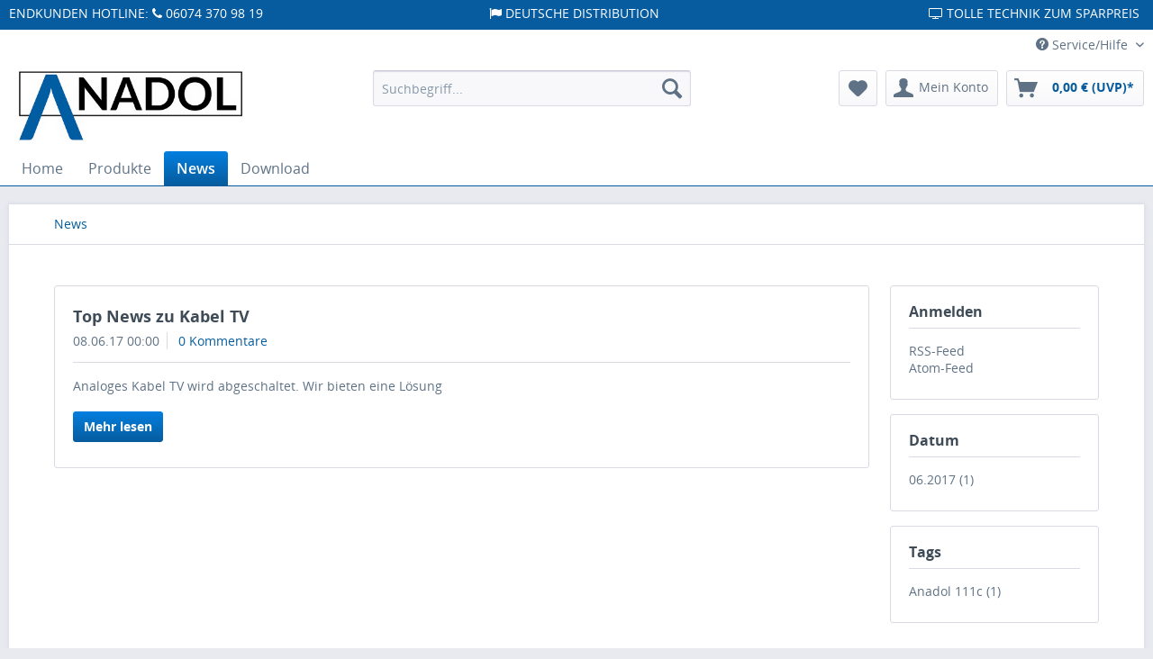

--- FILE ---
content_type: text/html; charset=UTF-8
request_url: https://anadol-media.de/news/
body_size: 5441
content:
<!DOCTYPE html>
<html class="no-js" lang="de" itemscope="itemscope" itemtype="http://schema.org/WebPage">
<head>
<meta charset="utf-8">
<meta name="author" content="" />
<meta name="robots" content="index,follow" />
<meta name="revisit-after" content="15 days" />
<meta name="keywords" content="" />
<meta name="description" content="" />
<meta property="og:type" content="website" />
<meta property="og:site_name" content="Anadol" />
<meta property="og:title" content="Anadol" />
<meta property="og:description" content="" />
<meta property="og:image" content="https://anadol-media.de/media/image/ca/3e/9d/ANADOL-logo-800.png" />
<meta name="twitter:card" content="website" />
<meta name="twitter:site" content="Anadol" />
<meta name="twitter:title" content="Anadol" />
<meta name="twitter:description" content="" />
<meta name="twitter:image" content="https://anadol-media.de/media/image/ca/3e/9d/ANADOL-logo-800.png" />
<meta itemprop="copyrightHolder" content="Anadol" />
<meta itemprop="copyrightYear" content="2014" />
<meta itemprop="isFamilyFriendly" content="True" />
<meta itemprop="image" content="https://anadol-media.de/media/image/ca/3e/9d/ANADOL-logo-800.png" />
<meta name="viewport" content="width=device-width, initial-scale=1.0, user-scalable=no">
<meta name="mobile-web-app-capable" content="yes">
<meta name="apple-mobile-web-app-title" content="Anadol">
<meta name="apple-mobile-web-app-capable" content="yes">
<meta name="apple-mobile-web-app-status-bar-style" content="default">
<link rel="apple-touch-icon-precomposed" href="/themes/Frontend/Responsive/frontend/_public/src/img/apple-touch-icon-precomposed.png">
<link rel="shortcut icon" href="/themes/Frontend/Responsive/frontend/_public/src/img/favicon.ico">
<meta name="msapplication-navbutton-color" content="#065c9e" />
<meta name="application-name" content="Anadol" />
<meta name="msapplication-starturl" content="http://anadol-media.de/" />
<meta name="msapplication-window" content="width=1024;height=768" />
<meta name="msapplication-TileImage" content="/themes/Frontend/Responsive/frontend/_public/src/img/win-tile-image.png">
<meta name="msapplication-TileColor" content="#065c9e">
<meta name="theme-color" content="#065c9e" />
<link rel="canonical" href="http://anadol-media.de/news/" />
<link rel="alternate" type="application/rss+xml" title="News RSS" href="https://anadol-media.de/news/?sRss=1"/>
<link rel="alternate" type="application/atom+xml" title="News ATOM" href="https://anadol-media.de/news/?sAtom=1"/>
<title itemprop="name">News | Anadol</title>
<link href="/web/cache/1496861911_78a36d13da6f22fee9574cdef139898e.css" media="all" rel="stylesheet" type="text/css" />
<link rel="stylesheet" href="https://maxcdn.bootstrapcdn.com/font-awesome/4.4.0/css/font-awesome.min.css">
<script src="/themes/Frontend/Responsive/frontend/_public/src/js/vendors/modernizr/modernizr.custom.35977.js"></script>
</head>
<body class="is--ctl-blog is--act-index">
<div class="swag-cookie-permission" data-cookieForwardTo="" data-shopId="1" data-cookiePermissionUrl="/widgets/SwagCookiePermission/isAffectedUser" data-cookieMode="1">
<div class="cookie-bar" style="display: none;">
<p class="bar--paragraph">Diese Seite benötigt Cookies. Sind Sie mit der Nutzung von Cookies einverstanden?
<a href="#" class="cp-enable cp-btn" title="Ja">
<span class="cp-yes-icon cp-icon"></span>
<span class="cp-btn-label">Ja</span>
</a>
<a href="#" class="cp-disable  cp-btn" title="Nein">
<span class="cp-no-icon cp-icon"></span>
<span class="cp-btn-label">Nein</span>
</a>
</p>
</div>
</div>
<div class="page-wrap">
<noscript class="noscript-main">
<div class="alert is--warning">
<div class="alert--icon">
<i class="icon--element icon--warning"></i>
</div>
<div class="alert--content">
Um Anadol in vollem Umfang nutzen zu k&ouml;nnen, empfehlen wir Ihnen Javascript in Ihrem Browser zu aktiveren.
</div>
</div>
</noscript>
<header class="header-main">
<div class="emz-conversion-header">
<div class="container">
<div class="emz-conversion-header-column">
ENDKUNDEN HOTLINE: <i class="fa fa-phone" aria-hidden="true"></i> 06074 370 98 19
</div>
<div class="emz-conversion-header-column">
<i class="fa fa-flag" aria-hidden="true"></i> DEUTSCHE DISTRIBUTION
</div>
<div class="emz-conversion-header-column">
<i class="fa fa-television" aria-hidden="true"></i> TOLLE TECHNIK ZUM SPARPREIS
</div>
</div>
</div>
<div class="top-bar">
<div class="container block-group">
<nav class="top-bar--navigation block" role="menubar">
<div class="navigation--entry entry--compare is--hidden" role="menuitem" aria-haspopup="true" data-drop-down-menu="true">
</div>
<div class="navigation--entry entry--service has--drop-down" role="menuitem" aria-haspopup="true" data-drop-down-menu="true">
<i class="icon--service"></i> Service/Hilfe
<ul class="service--list is--rounded" role="menu">
<li class="service--entry" role="menuitem">
<a class="service--link" href="http://anadol-media.de/registerFC/index/sValidation/H" title="Händler-Login" >
Händler-Login
</a>
</li>
<li class="service--entry" role="menuitem">
<a class="service--link" href="http://anadol-media.de/kontaktformular" title="Kontakt" target="_self">
Kontakt
</a>
</li>
<li class="service--entry" role="menuitem">
<a class="service--link" href="http://anadol-media.de/widerrufsrecht" title="Widerrufsrecht" >
Widerrufsrecht
</a>
</li>
<li class="service--entry" role="menuitem">
<a class="service--link" href="http://anadol-media.de/datenschutz" title="Datenschutz" >
Datenschutz
</a>
</li>
<li class="service--entry" role="menuitem">
<a class="service--link" href="http://anadol-media.de/agb" title="AGB" >
AGB
</a>
</li>
<li class="service--entry" role="menuitem">
<a class="service--link" href="http://anadol-media.de/impressum" title="Impressum" >
Impressum
</a>
</li>
</ul>
</div>
</nav>
</div>
</div>
<div class="container header--navigation">
<div class="logo-main block-group" role="banner">
<div class="logo--shop block">
<a class="logo--link" href="http://anadol-media.de/" title="Anadol - zur Startseite wechseln">
<picture>
<source srcset="https://anadol-media.de/media/image/ca/3e/9d/ANADOL-logo-800.png" media="(min-width: 78.75em)">
<source srcset="https://anadol-media.de/media/image/ca/3e/9d/ANADOL-logo-800.png" media="(min-width: 64em)">
<source srcset="https://anadol-media.de/media/image/ca/3e/9d/ANADOL-logo-800.png" media="(min-width: 48em)">
<img srcset="https://anadol-media.de/media/image/ca/3e/9d/ANADOL-logo-800.png" alt="Anadol - zur Startseite wechseln" />
</picture>
</a>
</div>
</div>
<nav class="shop--navigation block-group">
<ul class="navigation--list block-group" role="menubar">
<li class="navigation--entry entry--menu-left" role="menuitem">
<a class="entry--link entry--trigger btn is--icon-left" href="#offcanvas--left" data-offcanvas="true" data-offCanvasSelector=".sidebar-main">
<i class="icon--menu"></i> Menü
</a>
</li>
<li class="navigation--entry entry--search" role="menuitem" data-search="true" aria-haspopup="true">
<a class="btn entry--link entry--trigger" href="#show-hide--search" title="Suche anzeigen / schließen">
<i class="icon--search"></i>
<span class="search--display">Suchen</span>
</a>
<form action="/search" method="get" class="main-search--form">
<input type="search" name="sSearch" class="main-search--field" autocomplete="off" autocapitalize="off" placeholder="Suchbegriff..." maxlength="30" />
<button type="submit" class="main-search--button">
<i class="icon--search"></i>
<span class="main-search--text">Suchen</span>
</button>
<div class="form--ajax-loader">&nbsp;</div>
</form>
<div class="main-search--results"></div>
</li>
<li class="navigation--entry entry--notepad" role="menuitem">
<a href="http://anadol-media.de/note" title="Merkzettel" class="btn">
<i class="icon--heart"></i>
</a>
</li>
<li class="navigation--entry entry--account" role="menuitem">
<a href="http://anadol-media.de/account" title="Mein Konto" class="btn is--icon-left entry--link account--link">
<i class="icon--account"></i>
<span class="account--display">
Mein Konto
</span>
</a>
</li>
<li class="navigation--entry entry--cart" role="menuitem">
<a class="btn is--icon-left cart--link" href="http://anadol-media.de/checkout/cart" title="Warenkorb">
<span class="cart--display">
Warenkorb
</span>
<span class="badge is--primary is--minimal cart--quantity is--hidden">0</span>
<i class="icon--basket"></i>
<span class="cart--amount">
0,00&nbsp;&euro; (UVP)*
</span>
</a>
<div class="ajax-loader">&nbsp;</div>
</li>
</ul>
</nav>
<div class="container--ajax-cart" data-collapse-cart="true" data-displayMode="offcanvas"></div>
</div>
</header>
<nav class="navigation-main">
<div class="container" data-menu-scroller="true" data-listSelector=".navigation--list.container" data-viewPortSelector=".navigation--list-wrapper">
<div class="navigation--list-wrapper">
<ul class="navigation--list container" role="menubar" itemscope="itemscope" itemtype="http://schema.org/SiteNavigationElement">
<li class="navigation--entry is--home" role="menuitem"><a class="navigation--link is--first" href="http://anadol-media.de/" title="Home" itemprop="url"><span itemprop="name">Home</span></a></li><li class="navigation--entry" role="menuitem"><a class="navigation--link" href="http://anadol-media.de/produkte/" title="Produkte" itemprop="url"><span itemprop="name">Produkte</span></a></li><li class="navigation--entry is--active" role="menuitem"><a class="navigation--link is--active" href="http://anadol-media.de/news/" title="News" itemprop="url"><span itemprop="name">News</span></a></li><li class="navigation--entry" role="menuitem"><a class="navigation--link" href="http://anadol-media.de/download/" title="Download" itemprop="url"><span itemprop="name">Download</span></a></li>            </ul>
</div>
</div>
</nav>
<section class="content-main container block-group">
<nav class="content--breadcrumb block">
<ul class="breadcrumb--list" role="menu" itemscope itemtype="http://schema.org/BreadcrumbList">
<li class="breadcrumb--entry is--active" itemprop="itemListElement" itemscope itemtype="http://schema.org/ListItem">
<a class="breadcrumb--link" href="http://anadol-media.de/news/" title="News" itemprop="item">
<link itemprop="url" href="https://anadol-media.de/news/" />
<span class="breadcrumb--title" itemprop="name">News</span>
</a>
<meta itemprop="position" content="0" />
</li>
</ul>
</nav>
<div class="content-main--inner">
<aside class="sidebar-main off-canvas">
<div class="navigation--smartphone">
<ul class="navigation--list ">
<li class="navigation--entry entry--close-off-canvas">
<a href="#close-categories-menu" title="Menü schließen" class="navigation--link">
Menü schließen <i class="icon--arrow-right"></i>
</a>
</li>
<div class="mobile--switches">
</div>
</ul>
</div>
<div class="sidebar--categories-wrapper" data-subcategory-nav="true" data-mainCategoryId="3" data-categoryId="9" data-fetchUrl="/widgets/listing/getCategory/categoryId/9">
<div class="categories--headline navigation--headline">
Kategorien
</div>
<div class="sidebar--categories-navigation">
<ul class="sidebar--navigation categories--navigation navigation--list is--drop-down is--level0 is--rounded" role="menu">
<li class="navigation--entry has--sub-children" role="menuitem">
<a class="navigation--link link--go-forward" href="http://anadol-media.de/produkte/" data-categoryId="11" data-fetchUrl="/widgets/listing/getCategory/categoryId/11" title="Produkte">
Produkte
<span class="is--icon-right">
<i class="icon--arrow-right"></i>
</span>
</a>
</li>
<li class="navigation--entry is--active" role="menuitem">
<a class="navigation--link is--active" href="http://anadol-media.de/news/" data-categoryId="9" data-fetchUrl="/widgets/listing/getCategory/categoryId/9" title="News">
News
</a>
</li>
<li class="navigation--entry has--sub-children" role="menuitem">
<a class="navigation--link link--go-forward" href="http://anadol-media.de/download/" data-categoryId="10" data-fetchUrl="/widgets/listing/getCategory/categoryId/10" title="Download">
Download
<span class="is--icon-right">
<i class="icon--arrow-right"></i>
</span>
</a>
</li>
</ul>
</div>
<div class="shop-sites--container is--rounded">
<div class="shop-sites--headline navigation--headline">
Informationen
</div>
<ul class="shop-sites--navigation sidebar--navigation navigation--list is--drop-down is--level0" role="menu">
<li class="navigation--entry" role="menuitem">
<a class="navigation--link" href="http://anadol-media.de/registerFC/index/sValidation/H" title="Händler-Login" data-categoryId="21" data-fetchUrl="/widgets/listing/getCustomPage/pageId/21" >
Händler-Login
</a>
</li>
<li class="navigation--entry" role="menuitem">
<a class="navigation--link" href="http://anadol-media.de/kontaktformular" title="Kontakt" data-categoryId="1" data-fetchUrl="/widgets/listing/getCustomPage/pageId/1" target="_self">
Kontakt
</a>
</li>
<li class="navigation--entry" role="menuitem">
<a class="navigation--link" href="http://anadol-media.de/widerrufsrecht" title="Widerrufsrecht" data-categoryId="8" data-fetchUrl="/widgets/listing/getCustomPage/pageId/8" >
Widerrufsrecht
</a>
</li>
<li class="navigation--entry" role="menuitem">
<a class="navigation--link" href="http://anadol-media.de/datenschutz" title="Datenschutz" data-categoryId="7" data-fetchUrl="/widgets/listing/getCustomPage/pageId/7" >
Datenschutz
</a>
</li>
<li class="navigation--entry" role="menuitem">
<a class="navigation--link" href="http://anadol-media.de/agb" title="AGB" data-categoryId="4" data-fetchUrl="/widgets/listing/getCustomPage/pageId/4" >
AGB
</a>
</li>
<li class="navigation--entry" role="menuitem">
<a class="navigation--link" href="http://anadol-media.de/impressum" title="Impressum" data-categoryId="3" data-fetchUrl="/widgets/listing/getCustomPage/pageId/3" >
Impressum
</a>
</li>
</ul>
</div>
</div>
</aside>
<div class="content--wrapper">
<div class="blog--content block-group">
<div class="blog--filter-options off-canvas">
<a href="#" title="Filter schließen" class="blog--filter-close-btn">Filter schließen <i class="icon--arrow-right"></i></a>
<div class="filter--container">
<div class="filter--headline">Filtern nach:</div>
<div class="blog--sidebar">
<div class="blog--navigation block-group">
<div class="blog--subscribe has--border is--rounded filter--group block">
<div class="blog--subscribe-headline blog--sidebar-title collapse--header blog-filter--trigger">
Anmelden<span class="filter--expand-collapse collapse--toggler"></span>
</div>
<div class="blog--subscribe-content blog--sidebar-body collapse--content">
<ul class="filter--list list--unstyled">
<li class="filter--entry"><a class="filter--entry-link" href="http://anadol-media.de/news/?sRss=1" title="News">RSS-Feed</a></li>
<li class="filter--entry is--last"><a class="filter--entry-link" href="http://anadol-media.de/news/?sAtom=1" title="News">Atom-Feed</a></li>
</ul>
</div>
</div>
<div class="blog--filter blog--filter-date has--border is--rounded filter--group block">
<div class="blog--filter-headline blog--sidebar-title collapse--header blog-filter--trigger">
Datum<span class="filter--expand-collapse collapse--toggler"></span>
</div>
<div class="blog--filter-content blog--sidebar-body collapse--content">
<ul class="filter--list list--unstyled">
<li class="filter--entry"><a href="http://anadol-media.de/news/?p=1&amp;sFilterDate=2017-06" class="filter--entry-link" title="2017-06">06.2017 (1)</a></li>
</ul>
</div>
</div>
<div class="blog--filter blog--filter-tags has--border is--rounded filter--group block">
<div class="blog--filter-headline blog--sidebar-title collapse--header blog-filter--trigger">
Tags<span class="filter--expand-collapse collapse--toggler"></span>
</div>
<div class="blog--filter-content blog--sidebar-body collapse--content">
<ul class="filter--list list--unstyled">
<li class="filter--entry"><a href="http://anadol-media.de/news/?p=1&amp;sFilterTags=Anadol%2B111c" class="filter--entry-link" title="Anadol 111c">Anadol 111c (1)</a></li>
</ul>
</div>
</div>
</div>
</div>
</div>
</div>
<div class="blog--listing block">
<div class="blog--filter-btn">
<a href="#" title="Filtern" class="filter--trigger btn is--icon-left" data-collapseTarget=".blog--filter-options" data-offcanvas="true" data-offCanvasSelector=".blog--filter-options" data-closeButtonSelector=".blog--filter-close-btn">
<i class="icon--filter"></i> Filtern
</a>
</div>
<div class="blog--box panel has--border is--rounded">
<div class="blog--box-header">
<h2 class="blog--box-headline panel--title">
<a class="blog--box-link" href="http://anadol-media.de/news/top-news-zu-kabel-tv" title="Top News zu Kabel TV">Top News zu Kabel TV</a>
</h2>
<div class="blog--box-metadata">
<span class="blog--metadata-date blog--metadata is--nowrap is--first">08.06.17 00:00</span>
<span class="blog--metadata-comments blog--metadata is--nowrap is--last">
<a href="http://anadol-media.de/news/top-news-zu-kabel-tv#blog--comments-start" title="Zu den Kommentaren des Artikels">
0 Kommentare
</a>
</span>
</div>
</div>
<div class="blog--box-content panel--body is--wide block">
<div class="blog--box-description is--fluid">
<div class="blog--box-description-short">
Analoges Kabel TV wird abgeschaltet. Wir bieten eine Lösung                            </div>
<div class="blog--box-readmore">
<a href="http://anadol-media.de/news/top-news-zu-kabel-tv" title="Top News zu Kabel TV" class="btn is--primary is--small">Mehr lesen</a>
</div>
<div class="blog--box-tags">
</div>
</div>
</div>
</div>
</div>
</div>
</div>
</div>
</section>
<footer class="footer-main">
<div class="container">
<div class="footer--columns block-group">
<div class="footer--column column--hotline is--first block">
<div class="column--headline">Service Hotline</div>
<div class="column--content">
<p class="column--desc">Telefonische Unterst&uuml;tzung und Beratung unter:<br /><br /><a href="tel:+49180000000" class="footer--phone-link">06074 370 98 19</a><br/>Mo-Fr, 09:00 - 16:00 Uhr</p>
</div>
</div>
<div class="footer--column column--menu block">
<div class="column--headline">Shop Service</div>
<nav class="column--navigation column--content">
<ul class="navigation--list" role="menu">
<li class="navigation--entry" role="menuitem">
<a class="navigation--link" href="http://anadol-media.de/defektes-produkt" title="Defektes Produkt" target="_self">
Defektes Produkt
</a>
</li>
<li class="navigation--entry" role="menuitem">
<a class="navigation--link" href="http://anadol-media.de/kontaktformular" title="Kontakt" target="_self">
Kontakt
</a>
</li>
<li class="navigation--entry" role="menuitem">
<a class="navigation--link" href="http://anadol-media.de/rueckgabe" title="Rückgabe" target="_self">
Rückgabe
</a>
</li>
<li class="navigation--entry" role="menuitem">
<a class="navigation--link" href="http://anadol-media.de/widerrufsrecht" title="Widerrufsrecht">
Widerrufsrecht
</a>
</li>
<li class="navigation--entry" role="menuitem">
<a class="navigation--link" href="http://anadol-media.de/widerrufsformular" title="Widerrufsformular">
Widerrufsformular
</a>
</li>
<li class="navigation--entry" role="menuitem">
<a class="navigation--link" href="http://anadol-media.de/agb" title="AGB">
AGB
</a>
</li>
</ul>
</nav>
</div>
<div class="footer--column column--menu block">
<div class="column--headline">Informationen</div>
<nav class="column--navigation column--content">
<ul class="navigation--list" role="menu">
<li class="navigation--entry" role="menuitem">
<a class="navigation--link" href="http://anadol-media.de/datenschutz" title="Datenschutz">
Datenschutz
</a>
</li>
<li class="navigation--entry" role="menuitem">
<a class="navigation--link" href="http://anadol-media.de/impressum" title="Impressum">
Impressum
</a>
</li>
</ul>
</nav>
</div>
</div>
<div class="footer--bottom">
<div class="footer--vat-info">
<p class="vat-info--text">
* Alle Preise inkl. gesetzl. Mehrwertsteuer zzgl. <a title="Versandkosten" href="http://anadol-media.de/versand-und-zahlungsbedingungen">Versandkosten</a> und ggf. Nachnahmegebühren, wenn nicht anders beschrieben
</p>
</div>
<div class="container footer-minimal">
<div class="footer--service-menu">
<ul class="service--list is--rounded" role="menu">
<li class="service--entry" role="menuitem">
<a class="service--link" href="http://anadol-media.de/registerFC/index/sValidation/H" title="Händler-Login" >
Händler-Login
</a>
</li>
<li class="service--entry" role="menuitem">
<a class="service--link" href="http://anadol-media.de/kontaktformular" title="Kontakt" target="_self">
Kontakt
</a>
</li>
<li class="service--entry" role="menuitem">
<a class="service--link" href="http://anadol-media.de/widerrufsrecht" title="Widerrufsrecht" >
Widerrufsrecht
</a>
</li>
<li class="service--entry" role="menuitem">
<a class="service--link" href="http://anadol-media.de/datenschutz" title="Datenschutz" >
Datenschutz
</a>
</li>
<li class="service--entry" role="menuitem">
<a class="service--link" href="http://anadol-media.de/agb" title="AGB" >
AGB
</a>
</li>
<li class="service--entry" role="menuitem">
<a class="service--link" href="http://anadol-media.de/impressum" title="Impressum" >
Impressum
</a>
</li>
</ul>
</div>
</div>
<div class="footer--copyright">
Realisiert mit Shopware
</div>
<div class="footer--logo">
<i class="icon--shopware"></i>
</div>
</div>
</div>
</footer>
</div>
<script type="text/javascript" id="footer--js-inline">
//<![CDATA[
var timeNow = 1769093826;
var controller = controller || {
'vat_check_enabled': '',
'vat_check_required': '',
'ajax_cart': 'http://anadol-media.de/checkout/ajaxCart',
'ajax_search': 'http://anadol-media.de/ajax_search/index',
'register': 'http://anadol-media.de/register',
'checkout': 'http://anadol-media.de/checkout',
'ajax_validate': 'http://anadol-media.de/register',
'ajax_add_article': 'http://anadol-media.de/checkout/addArticle',
'ajax_listing': '/widgets/Listing/ajaxListing',
'ajax_cart_refresh': 'http://anadol-media.de/checkout/ajaxAmount',
'ajax_address_selection': 'http://anadol-media.de/address/ajaxSelection',
'ajax_address_editor': 'http://anadol-media.de/address/ajaxEditor'
};
var snippets = snippets || {
'noCookiesNotice': 'Es wurde festgestellt, dass Cookies in Ihrem Browser deaktiviert sind. Um Anadol in vollem Umfang nutzen zu können, empfehlen wir Ihnen, Cookies in Ihrem Browser zu aktiveren.'
};
var themeConfig = themeConfig || {
'offcanvasOverlayPage': '1'
};
var lastSeenProductsConfig = lastSeenProductsConfig || {
'baseUrl': '',
'shopId': '1',
'noPicture': '/themes/Frontend/Responsive/frontend/_public/src/img/no-picture.jpg',
'productLimit': ~~('5'),
'currentArticle': {}
};
var csrfConfig = csrfConfig || {
'generateUrl': '/csrftoken',
'basePath': '',
'shopId': '1'
};
//]]>
</script>
<script src="/web/cache/1496861911_78a36d13da6f22fee9574cdef139898e.js"></script>
<script>
(function($) {
var cok = document.cookie.match(/session-1=([^;])+/g),
sid = (cok && cok[0]) ? cok[0] : null,
par = document.location.search.match(/sPartner=([^&])+/g),
pid = (par && par[0]) ? par[0].substring(9) : null,
cur = document.location.protocol + '//' + document.location.host,
ref = document.referrer.indexOf(cur) === -1 ? document.referrer : null,
url = "http://anadol-media.de/widgets/index/refreshStatistic",
pth = document.location.pathname.replace("/", "/");
url = url.replace('https:', '');
url = url.replace('http:', '');
url += url.indexOf('?') === -1 ? '?' : '&';
url += 'requestPage=' + encodeURI(pth);
url += '&requestController=' + encodeURI("blog");
if(sid) { url += '&' + sid; }
if(pid) { url += '&partner=' + pid; }
if(ref) { url += '&referer=' + encodeURI(ref); }
$(window).load(function() {
$.ajax({ url: url, dataType: 'jsonp' });
});
})(jQuery);
</script>
</body>
</html>